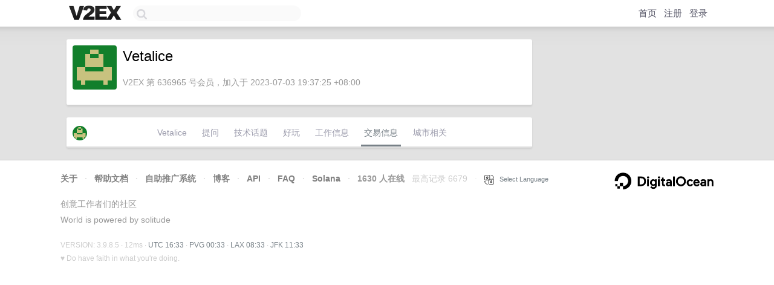

--- FILE ---
content_type: text/html; charset=utf-8
request_url: https://www.google.com/recaptcha/api2/aframe
body_size: 267
content:
<!DOCTYPE HTML><html><head><meta http-equiv="content-type" content="text/html; charset=UTF-8"></head><body><script nonce="EZjejCVMlmrmmANKpiKBuQ">/** Anti-fraud and anti-abuse applications only. See google.com/recaptcha */ try{var clients={'sodar':'https://pagead2.googlesyndication.com/pagead/sodar?'};window.addEventListener("message",function(a){try{if(a.source===window.parent){var b=JSON.parse(a.data);var c=clients[b['id']];if(c){var d=document.createElement('img');d.src=c+b['params']+'&rc='+(localStorage.getItem("rc::a")?sessionStorage.getItem("rc::b"):"");window.document.body.appendChild(d);sessionStorage.setItem("rc::e",parseInt(sessionStorage.getItem("rc::e")||0)+1);localStorage.setItem("rc::h",'1769877192755');}}}catch(b){}});window.parent.postMessage("_grecaptcha_ready", "*");}catch(b){}</script></body></html>